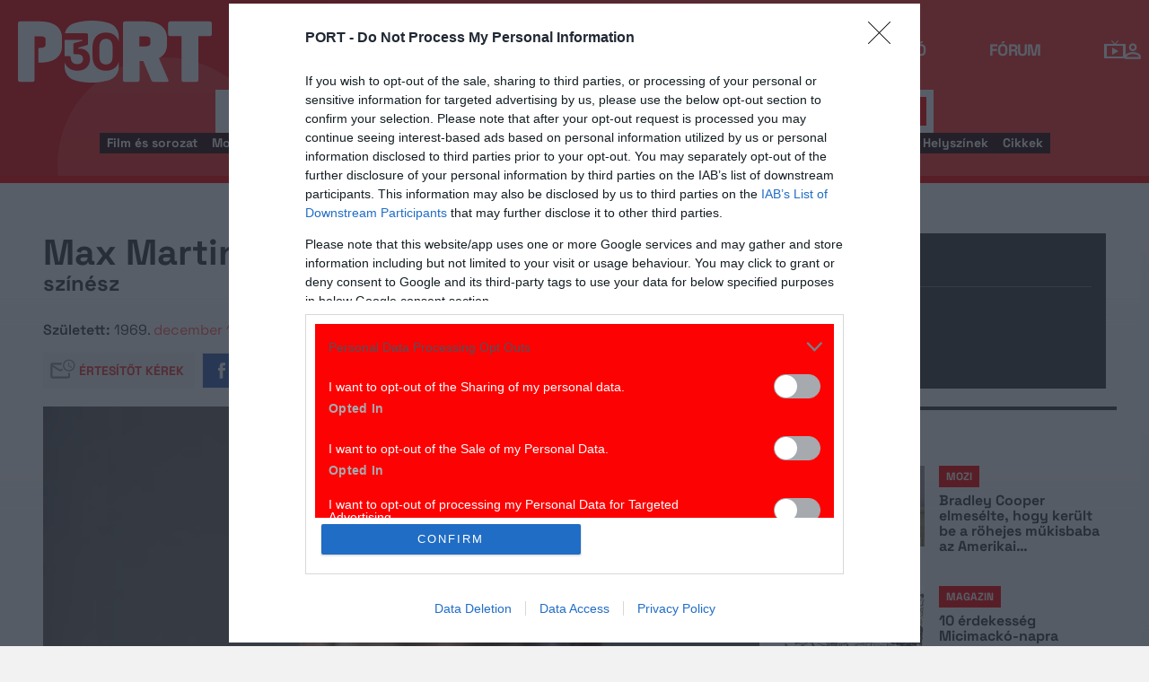

--- FILE ---
content_type: application/javascript; charset=utf-8
request_url: https://lib.wtg-ads.com/publisher/port.hu/add257a12dd60063ee4a.js
body_size: 10924
content:
if(window.location.href !== "https://port.hu/" && !window.location.href.includes('page') && window.location.href.includes('/tv/') || window.location.href.toString().includes('/tv?')) {!function(e){var t={};function n(i){if(t[i])return t[i].exports;var o=t[i]={i:i,l:!1,exports:{}};return e[i].call(o.exports,o,o.exports,n),o.l=!0,o.exports}n.m=e,n.c=t,n.d=function(e,t,i){n.o(e,t)||Object.defineProperty(e,t,{enumerable:!0,get:i})},n.r=function(e){"undefined"!=typeof Symbol&&Symbol.toStringTag&&Object.defineProperty(e,Symbol.toStringTag,{value:"Module"}),Object.defineProperty(e,"__esModule",{value:!0})},n.t=function(e,t){if(1&t&&(e=n(e)),8&t)return e;if(4&t&&"object"==typeof e&&e&&e.__esModule)return e;var i=Object.create(null);if(n.r(i),Object.defineProperty(i,"default",{enumerable:!0,value:e}),2&t&&"string"!=typeof e)for(var o in e)n.d(i,o,function(t){return e[t]}.bind(null,o));return i},n.n=function(e){var t=e&&e.__esModule?function(){return e.default}:function(){return e};return n.d(t,"a",t),t},n.o=function(e,t){return Object.prototype.hasOwnProperty.call(e,t)},n.p="/",n(n.s=8)}([function(e,t){var n;n=function(){return this}();try{n=n||new Function("return this")()}catch(e){"object"==typeof window&&(n=window)}e.exports=n},function(e,t,n){"use strict";e.exports={phone:{mainSelector:".css-table",minAdSpace:{value:"550",unit:"px"},ads:{maxAds:"20",defaultHeight:"300",fixedHeight:"0"},videoScript:"",wrapper:{id:"wtgLazy"},adSingle:{publisher:"port.hu",type:"standardwtg",customEventName:"wtgLazyAdSingle"},sendWrapperIdEvents:"true",searchAds:["role-container","advert","top-search-box","adoSlot","Reklama","google_ads_iframe","contentstream","optad-360","teads","teads-inread","googleads.g.doubleclick.net","data-google-query-id"],allowedElements:["body","div","section","figure","header","main","footer","ul","article","p","aside"],margin:{top:"0",bottom:"0"},requirements:{width:{value:"60",unit:"percent"},height:{value:"20",unit:"px"}},visibilityMargin:"640",prepareElementsMaxLoopIteration:"500",scrollDelay:"200",maxDepth:"25",lazyContentDataAttr:"data-wtg-lazy"}}},function(e,t,n){"use strict";var i=n(3);t.a=i.a},function(e,t,n){"use strict";(function(e){t.a=t=>{if(!e.lazyAds||!e.lazyAds.config)throw"global.ads does not exist";const n=/iPhone/i,i=/iPod/i,o=/iPad/i,l=/\bAndroid(?:.+)Mobile\b/i,r=/Android/i,s=/(?:SD4930UR|\bSilk(?:.+)Mobile\b)/i,a=/Silk/i,d=/Windows Phone/i,c=/\bWindows(?:.+)ARM\b/i,g=/BlackBerry/i,p=/BB10/i,u=/Opera Mini/i,f=/\b(CriOS|Chrome)(?:.+)Mobile/i,m=/Mobile(?:.+)Firefox\b/i;let h=(t=t||("undefined"!=typeof navigator?navigator.userAgent:"")).split("[FBAN");void 0!==h[1]&&(t=h[0]),h=t.split("Twitter"),void 0!==h[1]&&(t=h[0]);const A=(e=>t=>t.test(e))(t),w={apple:{phone:A(n)&&!A(d),ipod:A(i),tablet:!A(n)&&A(o)&&!A(d),device:(A(n)||A(i)||A(o))&&!A(d)},amazon:{phone:A(s),tablet:!A(s)&&A(a),device:A(s)||A(a)},android:{phone:!A(d)&&A(s)||!A(d)&&A(l),tablet:!A(d)&&!A(s)&&!A(l)&&(A(a)||A(r)),device:!A(d)&&(A(s)||A(a)||A(l)||A(r))||A(/\bokhttp\b/i)},windows:{phone:A(d),tablet:A(c),device:A(d)||A(c)},other:{blackberry:A(g),blackberry10:A(p),opera:A(u),firefox:A(m),chrome:A(f),device:A(g)||A(p)||A(u)||A(m)||A(f)},any:!1,phone:!1,tablet:!1};return w.any=w.apple.device||w.android.device||w.windows.device||w.other.device,w.phone=w.apple.phone||w.android.phone||w.windows.phone,w.tablet=w.apple.tablet||w.android.tablet||w.windows.tablet,w.device=w.phone?"phone":w.tablet?"tablet":"desktop",w}}).call(this,n(0))},function(e,t,n){"use strict";var i=n(5);t.a=i.a},function(e,t,n){"use strict";(function(e){t.a=()=>{const t=e.lazyAds.currentDevice,n=e.lazyAds.config,i=top.document,o=window.top;let l,r=[],s=0,a=i.documentElement.scrollHeight,d=1,c=!1,g=!1,p=!1,u=!1,f=o.location.href;if(f.indexOf("#")>0){f.split("#")[1].indexOf("w2g_lazyAd_debug")>=0&&(u=!0)}const m=function(e,t="",n="log"){if(u&&console)switch(n){case"time":case"timeEnd":console[n](e);break;default:console[n]("%c %s %c %s ","background:#3b88c3;color:#FFFFFF;font-weight:bold;padding:1px 2px;","LazyAds","color:#555;padding:2px",e,t)}},h={getElementWidth:function(e){return e.getBoundingClientRect().width},getElementHeight:function(e,i=!1){if(i){let t=e.offsetHeight,n=getComputedStyle(e);return t+=parseInt(n.marginTop)+parseInt(n.marginBottom),t}let o=e.getBoundingClientRect().height;return 0===o&&"SPAN"==e.tagName&&this.isElementContainAd(e)&&(o=n[t].ads&&n[t].ads.defaultHeight?parseInt(n[t].ads.defaultHeight):o),o},getDocumentHeight:function(e){return i.documentElement.scrollHeight},getScrollPosition:function(){if(null!=o.pageYOffset)return o.pageYOffset;{let e,t=i,n=t.documentElement,o=t.body;return e=n.scrollTop||o.scrollTop||0,e}},getDeviceWidth:function(){return i.documentElement.clientWidth||o.innerWidth||i.body.clientWidth},getDeviceHeight:function(){return i.documentElement.clientHeight||o.innerHeight||i.body.clientHeight},getOffsetTop:function(e){return e.getBoundingClientRect().top+o.scrollY},getElementMainSelector:function(e){let o=n[t].mainSelector.split(",").map((function(e){return e.trim()}));for(let t=0;t<o.length;t++){let n=o[t];if(!e)throw m(`Main element: ${o[t]} not found.`),new`Main element: ${o[t]} not found.`;if(i.querySelector(n).contains(e))return n}return!1},nl2br:function(e,t){return null==e?"":(e+"").replace(/([^>\r\n]?)(\r\n|\n\r|\r|\n)/g,"$1"+(t||void 0===t?"<br />":"<br>")+"$2")},pushElement:function(e,i=!1,o=!1){try{if(!e)throw new Error("wtgThrow: no element to push");let l=!!n[t].lazyContentDataAttr&&n[t].lazyContentDataAttr;if(l&&e.getAttribute(l));else{let t=this.getOffsetTop(e),n=!1,s=!this.isElementContainAd(e)&&!o;for(let t=0;t<r.length;t++)(r[t].element==e||r[t].element.contains(e))&&(n=!0);if(!n){let n=this.getElementHeight(e,!1),a={index:r.length,element:e,height:n,fromTop:t,insertAd:s};return i?r.splice(i,0,a):r.push(a),l&&a.element.setAttribute(l,a.index),o&&h.wrapperSendEvent(),!0}}}catch(e){console.log("wtgThrow: ",e)}},setWrapperMargin:e=>{if(n[t].margin){const{top:i,bottom:o}=n[t].margin;i&&parseInt(i)>0&&(e.style.marginTop=i+"px"),o&&parseInt(o)>0&&(e.style.marginBottom=o+"px")}return e},isElementContainAd:function(e){try{let i=!1;for(let o=0;o<n[t].searchAds.length;o++){let l=n[t].searchAds[o];if(-1!==e.outerHTML.indexOf(l)){i=!0;break}}return i}catch(e){console.log("wtgThrow: ",e)}},isLinkElement:function(e){return"A"==e.tagName},isRequiredElement:function(e){try{let i=parseInt(n[t].requirements.width.value),o=n[t].requirements.width.unit,l=parseInt(n[t].requirements.height.value),r=n[t].requirements.height.unit,s=parseInt(this.getDeviceWidth()),a=parseInt(this.getDeviceHeight()),d=parseInt(this.getElementWidth(e)),c=parseInt(this.getElementHeight(e)),g=100*d/s,p=100*c/a,u="percent"==r?p>=l:c>=l;return!(!("percent"==o?g>=i:d>=i)||!u)}catch(e){console.log("wtgThrow: ",e)}},isAllowedTag:function(e){try{let i=e.tagName;for(let e=0;e<n[t].allowedElements.length;e++)if(n[t].allowedElements[e].toUpperCase()==i.toUpperCase())return!0;return!1}catch(e){console.log("wtgThrow: ",e)}},isExcludedElement:function(e){try{if(n[t].excludedSelectors)for(let o=0;o<n[t].excludedSelectors.length;o++){let l=i.querySelectorAll(n[t].excludedSelectors[o]);if(l)for(let t=0;t<l.length;t++)if(l[t]==e)return!0}return!1}catch(e){console.log("wtgThrow: ",e)}},isVisibleElement:function(e,i=!1){try{let o=this.getScrollPosition(),l=this.getDeviceHeight(),r=this.getElementHeight(e),s=this.getOffsetTop(e),a=s+r,d=i?2*parseInt(n[t].visibilityMargin):parseInt(n[t].visibilityMargin),c=o-d,g=o+l+d,p=s<=c&&a>=g,u=s>=c&&s<=g,f=a>=c&&a<=g;return!!(s>=c&&a<=g||p||u||f)}catch(e){console.log("wtgThrow: ",e)}},prepareInterestingElements:function(e="scrollDown",o=i.body){try{let o=[];if(n[t].mainSelector){let e=n[t].mainSelector.split(",").map((function(e){return e.trim()}));for(let t=0;t<e.length;t++){let n=i.querySelector(e[t]);if(!n)return void m(`Main element: ${e[t]} not found.`);o.push({element:n,fromTop:h.getOffsetTop(n)})}}o.sort((function(e,t){return e.fromTop-t.fromTop}));let l=[];for(let e=0;e<o.length;e++)l.push(o[e].element);const r=this.getDeviceHeight(),a=this.getDeviceWidth(),d=n[t].maxDepth?parseInt(n[t].maxDepth):50,c=l,g=[1],p=!!n[t].lazyContentDataAttr&&n[t].lazyContentDataAttr;for(;c.length>0;){const i=c.pop();let o=g.length-1;if(g[o]=g[o]-1,o<=d){if(1==i.nodeType&&(!p||!i.getAttribute(p))&&!h.isInvalidElement(i)&&h.isAllowedTag(i)&&!h.isExcludedElement(i)&&("BR"==i.tagName||"SPAN"==i.tagName||h.isRequiredElement(i)&&h.isVisibleElement(i,!0))){let o=!1;if(h.isElementContainAd(i)&&"scrollDown"==e){h.getOffsetTop(i)+h.getElementHeight(i)<s&&(o=1)}if(h.getElementHeight(i)<=r||"P"==i.tagName){h.pushElement(i,o,!1);continue}let l=!0;if(n[t].requirements.parentWidth){let e=i.clientWidth,o=100*e/a,r=parseInt(n[t].requirements.parentWidth.value);l="percent"==n[t].requirements.parentWidth.unit?o>=r:e>=r}i.childNodes.length&&l&&(g.push(i.childNodes.length),"scrollUp"==e?c.push(...Array.from(i.childNodes)):c.push(...Array.from(i.childNodes).reverse()))}}else g.splice(-1);for(;0===g[g.length-1];)g.splice(-1)}}catch(e){console.log("wtgThrow: ",e)}},spaUrlListener:function(){o.addEventListener("urlChangedEvent",(function(e){h.clearLazy()}))},clearLazy:function(){r=[],s=0,a=i.documentElement.scrollHeight,l=null,d=1,c=!0,p=!1,g=!0,setTimeout((function(){g=!(!n[t].mainSelector||i.querySelector(n[t].mainSelector))}),100)},getAdWrapper:function(){let e=this.getEventId(),o=i.createElement("div");o.setAttribute("class","wtgLazyWrapper"),o=this.setWrapperMargin(o);let l=i.createElement("div");if(l.setAttribute("id",e),l.setAttribute("class","w2g"),n[t].demo){let e=300,n=250;"desktop"==t&&(e="auto",n=200),l.innerHTML='<span style="position: absolute; bottom: calc('+.25*n+'px - 10px); left:0; right:0; margin:auto; font-family: arial,sans-serif; font-size: 10px; color: #555;">Ads by <strong>Waytogrow</strong></span>',l.style.cssText="width: "+e+"px;min-width: 300px;height: "+n+"px;position: relative;margin: 20px auto; text-align: center; display: block; justify-content: center; align-items: center; border: 1px solid #ccc; background-color: #f0f0f0;background-repeat: no-repeat;background-size: auto "+.5*n+"px;background-position: center;background-image: url('[data-uri]');"}return n[t].ads.fixedHeight&&parseInt(n[t].ads.fixedHeight)>0&&(o.style.minHeight=n[t].ads.fixedHeight+"px","true"!=n[t].ads.setSticky&&1!=n[t].ads.setSticky||(l.style.position="sticky",l.style.top=n[t].ads.stickyTop&&parseInt(n[t].ads.stickyTop)>0?n[t].ads.stickyTop+"px":0)),o.appendChild(l),o},isInvalidElement:function(e){let t=o.getComputedStyle(e);return"none"===t.display||"hidden"===t.visibility||"fixed"===t.position||"sticky"===t.position},wrapperSendEvent:function(){let e=this.getEventId(),l=!1,r=Number.parseInt(d);const{videoScript:s}=n[t]||!1;if(n[t].ads.videoIdx)for(let e=0;e<n[t].ads.videoIdx.length;e++)parseInt(n[t].ads.videoIdx[e])===r&&(l=!0);if(n[t].adSingle&&!l){const i=n[t].adSingle&&n[t].adSingle.customEventName?n[t].adSingle.customEventName:"wtgLazyAdSingle";let l={publisher:!(!n[t].adSingle||!n[t].adSingle.publisher)&&n[t].adSingle.publisher,slot:e};const r=new CustomEvent(i,{detail:l});o.dispatchEvent(r),u&&m(`dispatchEvent(${i})`)}if(s&&l&&!p&&(this.appendVideoScript(e),m("Append video script for "+e),p=!0),n[t].sendWrapperIdEvents){let t;"function"==typeof o.CustomEvent&&"undefined"==typeof MooTools?t=new Event(e):(t=i.createEvent("Event"),t.initEvent(e,!0,!0)),o.dispatchEvent(t),m("windowTop.dispatchEvent(currentAdWrapper)")}d++},wrapperEventListener:function(e){o.addEventListener(e,(function(t){m("Event listener: "+e)}),!1)},appendVideoScript:e=>{const{videoScript:o}=n[t]||!1;if(!o||0===o.length)return void m("Missing config videoScript.");const l=i.getElementById(e);if(!l||l.dataset.appended)return void m(`Element ${e} not exist or script was appended`);const r=i.createElement("script");r.setAttribute("src",o),l.closest(".wtgLazyWrapper").appendChild(r),l.dataset.appended=!0,m(`Append video script for ${t}.`)},getEventId:function(){let e=n[t].wrapper.id?n[t].wrapper.id+"-"+d:"wtgLazy-"+d;if(n[t].ads.videoIdx){let i="-video";for(let o=0;o<n[t].ads.videoIdx.length;o++)e=parseInt(n[t].ads.videoIdx[o])===parseInt(d)?e+i:e}return e},isSafeSpace:function(e,o){let l=r[o].element,d=this.getDeviceHeight(),c="percent"==n[t].minAdSpace.unit?d/100*parseInt(n[t].minAdSpace.value):parseInt(n[t].minAdSpace.value),g=this.getAdWrapper(),p=n[t].ads&&n[t].ads.defaultHeight?parseInt(n[t].ads.defaultHeight):this.getElementHeight(g),u=this.getElementMainSelector(l),f=i.querySelector(u),m="body"!==n[t].mainSelector&&this.getOffsetTop(f),A="body"!==n[t].mainSelector&&this.getOffsetTop(f)+this.getElementHeight(f);switch(e){case"scrollUp":for(let e=o+1;e<r.length;e++){let t=h.getOffsetTop(l)-c;if(h.getOffsetTop(r[e].element)+h.getElementHeight(r[e].element)>t&&(h.isElementContainAd(r[e].element)||m&&t<m))return a=h.getOffsetTop(r[e].element)-p,!1}break;case"scrollDown":default:for(let e=o+1;e<r.length;e++){let t=h.getOffsetTop(l)+h.getElementHeight(l)+c;if(h.getOffsetTop(r[e].element)<t&&(h.isElementContainAd(r[e].element)||A&&t>A))return s=h.getOffsetTop(r[e].element)+h.getElementHeight(r[e].element)+p,!1}}return!0},pushAds:function(e){try{let o=this.getDeviceHeight(),c="percent"==n[t].minAdSpace.unit?o/100*parseInt(n[t].minAdSpace.value):parseInt(n[t].minAdSpace.value),g="body"!==n[t].mainSelector&&this.getOffsetTop(i.querySelector(n[t].mainSelector));m("lastTopOffset ",a),m("lastBottomOffset ",s),u&&console.log("elements ",r);for(let o=1;o<r.length-1;o++){if(n[t].ads&&n[t].ads.maxAds&&d>parseInt(n[t].ads.maxAds))return;let p=this.isInvalidElement(r[o].element),f=!0,A=!0;if(r[o+1]){let e=h.isElementContainAd(r[o+1].element),t=h.isLinkElement(r[o+1].element);(e||t)&&(f=!1),u&&r[o].element.setAttribute("data-next-valid",f)}if(r[o-1]){let e=h.isElementContainAd(r[o-1].element),t=h.isLinkElement(r[o-1].element);(e||t)&&(A=!1),u&&r[o].element.setAttribute("data-prev-valid",f)}if(!p){let d;if(n[t].lazyContentDataAttr){d=i.querySelector("["+n[t].lazyContentDataAttr+'="'+r[o].index+'"]').parentNode}else d=r[o].element.parentNode;let p=this.getAdWrapper(),u=n[t].ads&&n[t].ads.defaultHeight?parseInt(n[t].ads.defaultHeight):h.getElementHeight(p);switch(e){case"scrollDown":if(r[o].insertAd&&h.isVisibleElement(r[o].element)&&f&&h.getOffsetTop(r[o].element)+h.getElementHeight(r[o].element)>g+c&&h.getOffsetTop(r[o].element)+h.getElementHeight(r[o].element)>s+c){m("elBottom "+(h.getOffsetTop(r[o].element)+h.getElementHeight(r[o].element))+" > "+(s+c));let t=h.isSafeSpace(e,o);m("safeSpace: "+t),t&&(m("wtgLazy - wstawiam reklamę ... (dół)"),null!==d&&(d.lastChild==r[o].element?d.appendChild(p):d.insertBefore(p,r[o].element.nextSibling),r[o].insertAd=!1,h.pushElement(p,o+1,!0)),s=h.getOffsetTop(r[o].element)+h.getElementHeight(r[o].element)+u,m("AdTop: "+h.getOffsetTop(r[o].element)+h.getElementHeight(r[o].element)),m("AdBottom: "+s))}else!r[o].insertAd&&h.getOffsetTop(r[o].element)+h.getElementHeight(r[o].element)>s&&(s=h.getOffsetTop(r[o].element)+h.getElementHeight(r[o].element));l="scrollDown";break;case"scrollUp":if(r[o].insertAd&&h.isVisibleElement(r[o].element)&&A&&h.getOffsetTop(r[o].element)<a-c){m("elTop "+h.getOffsetTop(r[o].element)+" < "+(a-c));let t=h.isSafeSpace(e,o);if(m("safeSpace: "+t),t){if(m("wtgLazy - wstawiam reklamę ... (góra)"),null!==d){d.insertBefore(p,r[o].element),r[o].insertAd=!1,h.pushElement(p,o,!0)&&(s+=u)}a=h.getOffsetTop(r[o].element)}}else!r[o].insertAd&&h.getOffsetTop(r[o].element)<a&&(a=h.getOffsetTop(r[o].element));l="scrollUp"}}}}catch(e){console.log("wtgThrow: ",e)}},lazyStopListener:function(){window.addEventListener("lazyStopEvent",(function(e){g=!0,m("lazyStopListener: lazy is stopped")}))},lazyResumeListener:function(){window.addEventListener("lazyResumeEvent",(function(e){g=!1,m("lazyResumeListener: lazy is resumed")}))},start:function(){if(n[t].mainSelector&&!i.querySelector(n[t].mainSelector)){if(!n[t].isSpa)return;g=!0}if(n[t].nl2br){let e=i.querySelector(n[t].mainSelector),o=this.nl2br(e.innerHTML);e.innerHTML=o}let e,l=this.getScrollPosition();this.lazyStopListener(),this.lazyResumeListener();try{n[t].isSpa&&this.spaUrlListener(),o.addEventListener("scroll",(function(){g||n[t].ads&&n[t].ads.maxAds&&d<=parseInt(n[t].ads.maxAds)&&(e&&o.clearTimeout(e),e=o.setTimeout((function(){m("wtgLazy ⌚ DOM scan","","time");let e=h.getScrollPosition();e>l?(h.prepareInterestingElements("scrollDown"),h.pushAds("scrollDown")):(h.prepareInterestingElements("scrollUp"),h.pushAds("scrollUp")),l=e<=0?0:e,m("wtgLazy ⌚ DOM scan","","timeEnd")}),parseInt(n[t].scrollDelay)))}),!1)}catch(e){console.log("wtgThrow: ",e)}}};return h}}).call(this,n(0))},function(e,t,n){"use strict";var i=n(7);t.a=i.a},function(e,t,n){"use strict";(function(e){t.a=()=>{const t=e.lazyAds.currentDevice,n=e.lazyAds.config;if(window.self!==window.top){top.document;var i=window.top}else document,i=window;i.googletag=i.googletag||{},i.googletag.cmd=i.googletag.cmd||[],window.top.dis=!1;let o,l=!1;const r={adSingleInit:function(){if(l)return this;if(window.self!==window.parent)var e=top.document,i=window.parent;else e=document,i=window;const r=n[t].adSingle.customEventName?n[t].adSingle.customEventName:"wtgLazyAdSingle";return i.addEventListener(r,(function(l){let r=l.detail.publisher,s=l.detail.slot,a=document.getElementById(s);if(o=s,e.addEventListener("wtgLoaded",(function(e){"function"==typeof i.w2g.single&&i.w2g.single(r,s,a)}),!1),void 0===i.w2gLoaded&&(i.w2gLoaded=0),i.w2gLoaded<1&&void 0===i.w2g){var d=!!n[t].adSingle.type&&n[t].adSingle.type,c={ads4g:"https://lib.ads4g.pl/lib.single.ads4g.min.js",standard:"https://lib.wtg-ads.com/lib.single.min.js",standardwtg:"https://lib.wtg-ads.com/lib.single.wtg.min.js"},g=d&&c&&c[d]?c[d]:c.ads4g,p=e.createElement("script"),u=e.head||e.getElementsByTagName("head")[0];p.type="text/javascript",p.async=!0,p.src=g,u.appendChild(p),i.w2gLoaded++}void 0!==i.w2g&&"function"==typeof i.w2g.single&&i.w2g.single(r,s,a)})),this},impressionViewableListener:function(){return this},slotRenderEndedListener:function(){return l||i.googletag.cmd.push((function(){i.googletag.pubads().addEventListener("slotRenderEnded",(function(e){e.isEmpty?console.log("w2gEmptyAd"):l=!0}))})),this},sendEventAdSlotRenderEnded:function(){let e={adInnerId:adInnerId,adUnitName:adUnitNameCfg};var t=new CustomEvent("adSlotRenderEnded",{detail:e});return window.dispatchEvent(t),this}};if(n[t].runOnEvent){if(console.log("lazyAdsRunOnEvent"),!n[t].runOnEvent)throw"runOnEvent: runOnEventElementListen config does not exist";if(!n[t].runOnEvent.name)throw"runOnEvent.name or runOnEvent.listenElement config does not exist";window.addEventListener(eventName,(function(){l?r.sendEventAdSlotRenderEnded():r.adSingleInit().impressionViewableListener().slotRenderEndedListener()}))}else console.log("lazyAdsSimplyRun"),r.adSingleInit().impressionViewableListener().slotRenderEndedListener()}}).call(this,n(0))},function(e,t,n){e.exports=n(9)},function(e,t,n){"use strict";n.r(t),function(e){var t=n(1),i=n.n(t),o=n(2),l=n(4),r=n(6);(async()=>{if(!i.a)throw"error config";e.lazyAds={},e.lazyAds.config=i.a,e.lazyAds.currentDevice=Object(o.a)().device,e.lazyAds.config[e.lazyAds.currentDevice]&&(Object(l.a)().start(),Object(r.a)())})(i.a)}.call(this,n(0))}]);}